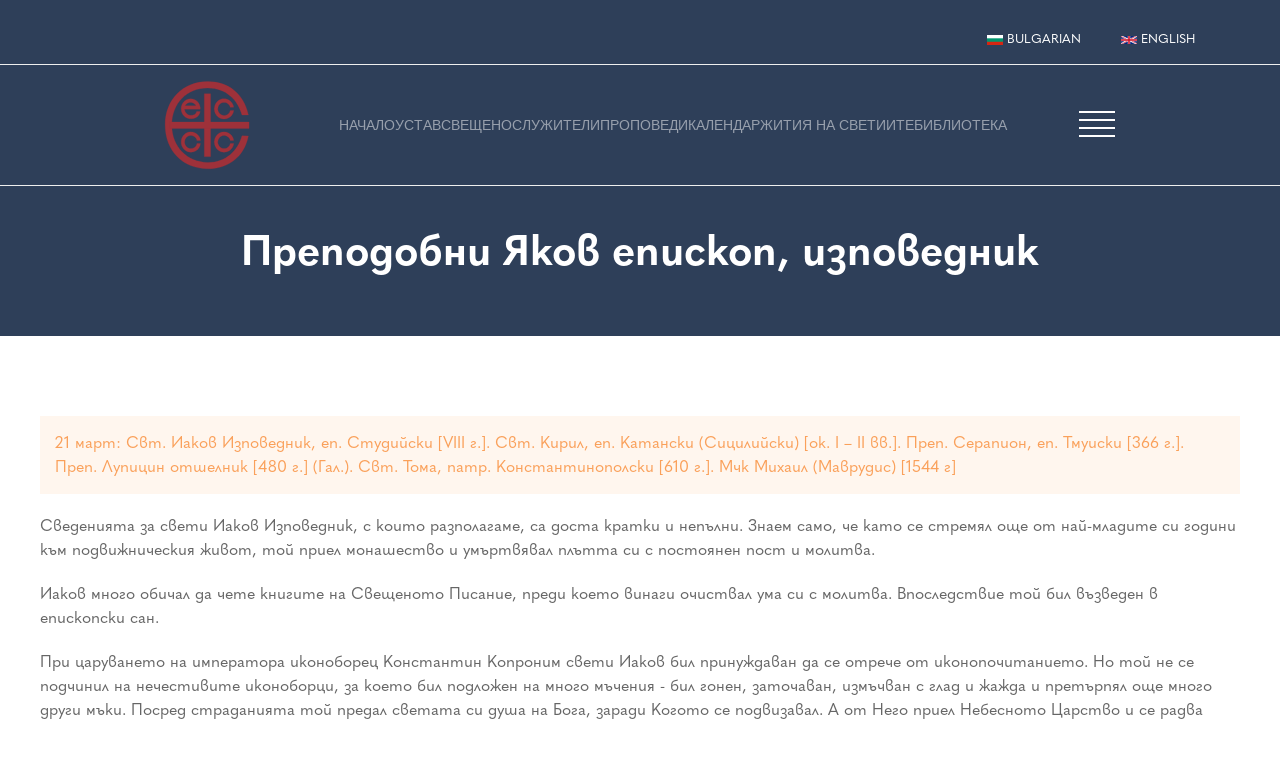

--- FILE ---
content_type: text/html; charset=UTF-8
request_url: https://ceacbg.com/bg/node/1694
body_size: 3852
content:
<!DOCTYPE html>
<html lang="bg" dir="ltr">
  <head>
    <meta charset="utf-8" />
<noscript><style>form.antibot * :not(.antibot-message) { display: none !important; }</style>
</noscript><meta name="Generator" content="Drupal 11 (https://www.drupal.org)" />
<meta name="MobileOptimized" content="width" />
<meta name="HandheldFriendly" content="true" />
<meta name="viewport" content="width=device-width, initial-scale=1.0" />
<link rel="icon" href="/core/misc/favicon.ico" type="image/vnd.microsoft.icon" />
<link rel="alternate" hreflang="bg" href="https://ceacbg.com/bg/node/1694" />
<link rel="canonical" href="https://ceacbg.com/bg/node/1694" />
<link rel="shortlink" href="https://ceacbg.com/bg/node/1694" />

    <title>Преподобни Яков епископ, изповедник | ECUMENICAL CATHOLIC CHURCH OF CHRIST</title>
    <link rel="stylesheet" media="all" href="/core/themes/stable9/css/system/components/align.module.css?t8l507" />
<link rel="stylesheet" media="all" href="/core/themes/stable9/css/system/components/container-inline.module.css?t8l507" />
<link rel="stylesheet" media="all" href="/core/themes/stable9/css/system/components/clearfix.module.css?t8l507" />
<link rel="stylesheet" media="all" href="/core/themes/stable9/css/system/components/hidden.module.css?t8l507" />
<link rel="stylesheet" media="all" href="/core/themes/stable9/css/system/components/js.module.css?t8l507" />
<link rel="stylesheet" media="all" href="/core/themes/stable9/css/core/assets/vendor/normalize-css/normalize.css?t8l507" />
<link rel="stylesheet" media="all" href="/themes/ceacbg/css/components/action-links.css?t8l507" />
<link rel="stylesheet" media="all" href="/themes/ceacbg/css/components/breadcrumb.css?t8l507" />
<link rel="stylesheet" media="all" href="/themes/ceacbg/css/components/button.css?t8l507" />
<link rel="stylesheet" media="all" href="/themes/ceacbg/css/components/container-inline.css?t8l507" />
<link rel="stylesheet" media="all" href="/themes/ceacbg/css/components/details.css?t8l507" />
<link rel="stylesheet" media="all" href="/themes/ceacbg/css/components/exposed-filters.css?t8l507" />
<link rel="stylesheet" media="all" href="/themes/ceacbg/css/components/field.css?t8l507" />
<link rel="stylesheet" media="all" href="/themes/ceacbg/css/components/form.css?t8l507" />
<link rel="stylesheet" media="all" href="/themes/ceacbg/css/components/icons.css?t8l507" />
<link rel="stylesheet" media="all" href="/themes/ceacbg/css/components/inline-form.css?t8l507" />
<link rel="stylesheet" media="all" href="/themes/ceacbg/css/components/item-list.css?t8l507" />
<link rel="stylesheet" media="all" href="/themes/ceacbg/css/components/link.css?t8l507" />
<link rel="stylesheet" media="all" href="/themes/ceacbg/css/components/links.css?t8l507" />
<link rel="stylesheet" media="all" href="/themes/ceacbg/css/components/menu.css?t8l507" />
<link rel="stylesheet" media="all" href="/themes/ceacbg/css/components/more-link.css?t8l507" />
<link rel="stylesheet" media="all" href="/themes/ceacbg/css/components/pager.css?t8l507" />
<link rel="stylesheet" media="all" href="/themes/ceacbg/css/components/tabledrag.css?t8l507" />
<link rel="stylesheet" media="all" href="/themes/ceacbg/css/components/tableselect.css?t8l507" />
<link rel="stylesheet" media="all" href="/themes/ceacbg/css/components/tablesort.css?t8l507" />
<link rel="stylesheet" media="all" href="/themes/ceacbg/css/components/tabs.css?t8l507" />
<link rel="stylesheet" media="all" href="/themes/ceacbg/css/components/textarea.css?t8l507" />
<link rel="stylesheet" media="all" href="/themes/ceacbg/css/components/ui-dialog.css?t8l507" />
<link rel="stylesheet" media="all" href="/themes/ceacbg/css/components/messages.css?t8l507" />
<link rel="stylesheet" media="all" href="/themes/ceacbg/css/components/node.css?t8l507" />
<link rel="stylesheet" media="all" href="/themes/ceacbg/css/components/style.css?t8l507" />
<link rel="stylesheet" media="all" href="/themes/ceacbg/uikit/css/uikit.css?t8l507" />

    
  </head>
  <body class="path-node page-node-type-saints">
        <a href="#main-content" class="visually-hidden focusable skip-link">
      Премини към основното съдържание
    </a>
    
      <div class="dialog-off-canvas-main-canvas" data-off-canvas-main-canvas>
    
<div class="uk-hidden@m uk-section uk-section-darkblue uk-padding-small uk-light" uk-sticky>
<div class="uk-flex uk-flex-middle uk-grid-small"  uk-grid>

      <div class="uk-width-expand uk-text-small uk-text-bold uk-text-center uk-text-uppercase" >
       
      </div>
      
     <div class="uk-width-auto uk-align-right" style="border:2px solid #fff; border-radius: 5px; padding: 2px;">
        <a href="#offcanvas-bar" uk-toggle title="NAVIGATION">
         <span class="uk-text-bold" uk-icon="icon: table; ratio: 2"></span>
        </a>
     </div>  
     
   </div>
</div>


  
<div class="uk-visible@m uk-section uk-section-darkblue uk-padding-small uk-light">
   <div class="uk-container">
      <div class="uk-flex uk-flex-middle uk-flex-right uk-grid-medium" uk-grid>
        <div>  <div class="region region-highlighted">
    <div class="language-switcher-language-url block block-language block-language-blocklanguage-interface" id="block-ceacbg-prevklyuchvatelnaezici" role="navigation">
  
    
      <div class="uk-margin-small-top uk-flex uk-flex-center@m uk-flex-right@l" uk-grid><div><a href="/bg/node/1694" class="language-link is-active" hreflang="bg" data-drupal-link-system-path="node/1694" aria-current="page">    <img class="language-icon" src="/modules/contrib/languageicons/flags/bg.png" width="16" height="12" alt="Bulgarian" title="Bulgarian" loading="lazy" />
 Bulgarian
</a></div><div><a href="/en/node/1694" class="language-link" hreflang="en" data-drupal-link-system-path="node/1694">    <img class="language-icon" src="/modules/contrib/languageicons/flags/en.png" width="16" height="12" alt="English" title="English" loading="lazy" />
 English
</a></div></div>
  </div>

  </div>
</div>
      <div></div>  
      </div>
   </div>
</div>
  



 
<div class="uk-visible@m uk-section-darkblue uk-padding-small uk-light" uk-sticky="animation: uk-animation-slide-top" style="border-top: 1px solid #eee; border-bottom: 1px solid #eee; z-index: 100!important;">
   <div class="uk-flex uk-flex-middle uk-flex-center">
      <div class="uk-margin-large-right">  <div class="region region-header-top">
    <div id="block-ceacbg-site-branding" class="block block-system block-system-branding-block">
  
    
        <a href="/bg" rel="home" class="site-logo">
      <img src="/themes/ceacbg/logo.svg" alt="НАЧАЛО" fetchpriority="high" />
    </a>
      </div>

  </div>
</div>
      <div>  <div class="region region-header">
    <nav role="navigation" aria-labelledby="block-ceacbg-main-menu-menu" id="block-ceacbg-main-menu" class="block block-menu navigation menu--main">
            
  <h2 class="visually-hidden" id="block-ceacbg-main-menu-menu">Main navigation</h2>
  

        
              <ul class="uk-navbar-nav menu">
                      <li class="nav-item">
        <a href="/bg" class="uk-button uk-button-text uk-active" data-drupal-link-system-path="&lt;front&gt;">НАЧАЛО</a>
              </li>
                  <li class="nav-item">
        <a href="/bg/constitution" title="УСТАВ" class="uk-button uk-button-text uk-active" data-drupal-link-system-path="node/878">УСТАВ</a>
              </li>
                  <li class="nav-item">
        <a href="/bg/ministry" title="СВЕЩЕНОСЛУЖИТЕЛИ" class="uk-button uk-button-text uk-active" data-drupal-link-system-path="ministry">СВЕЩЕНОСЛУЖИТЕЛИ</a>
              </li>
                  <li class="nav-item">
        <a href="/bg/sermons" title="ПРОПОВЕДИ" class="uk-button uk-button-text uk-active" data-drupal-link-system-path="sermons">ПРОПОВЕДИ</a>
              </li>
                  <li class="nav-item">
        <a href="/bg/calendar" title="КАЛЕНДАР" class="uk-button uk-button-text uk-active" data-drupal-link-system-path="calendar">КАЛЕНДАР</a>
              </li>
                  <li class="nav-item">
        <a href="/bg/saints" title="ЖИТИЯ НА СВЕТИИТЕ" class="uk-button uk-button-text uk-active" data-drupal-link-system-path="saints">ЖИТИЯ НА СВЕТИИТЕ</a>
              </li>
                  <li class="nav-item">
        <a href="/bg/library" class="uk-button uk-button-text uk-active" data-drupal-link-system-path="library">Библиотека</a>
              </li>
        </ul>
  


  </nav>

  </div>
</div>
      <div class="uk-margin-large-left">
         <a href="#offcanvas-bar" uk-toggle title="NAVIGATION">
         <span class="uk-text-bold" uk-icon="icon: table; ratio: 2"></span></a>
      </div>
               
   </div>
</div>  


  

 
<div class="uk-section uk-section-darkblue uk-padding-remove"> 
   <div class="uk-container uk-padding uk-text-center uk-light" >  
      <div class="region region-benefits">
    <div id="block-ceacbg-page-title" class="block block-core block-page-title-block">
  
    
      
  <h1 class="page-title"><span class="field field--name-title field--type-string field--label-hidden">Преподобни Яков епископ, изповедник</span>
</h1>


  </div>

  </div>

    
    </div>
</div>
  

  


  
<div class="uk-container uk-margin">  
      <div class="region region-status-messages">
    <div data-drupal-messages-fallback class="hidden"></div>

  </div>

</div>  
 


<main role="main">
              <a id="main-content" tabindex="-1"></a>   <div class="uk-container uk-container-large uk-padding">
      <div class="uk-grid-medium uk-grid" uk-grid>

                  
         <div class="uk-width-1-1@s uk-width-expand@m">
                  <div class="region region-content">
    <div id="block-ceacbg-content" class="block block-system block-system-main-block">
  
    
      
<article data-history-node-id="1694" class="node node--type-saints node--view-mode-full">

  
    

  
  <div class="node__content">
    
            <div class="clearfix text-formatted field field--name-body field--type-text-with-summary field--label-hidden field__item"><div class="uk-alert uk-alert-warning">21 март: Свт. Иаков Изповедник, еп. Студийски [VIII г.]. Свт. Кирил, еп. Катански (Сицилийски) [ок. I – II вв.]. Преп. Серапион, еп. Тмуиски [366 г.]. Преп. Лупицин отшелник [480 г.] (Гал.). Свт. Тома, патр. Константинополски [610 г.]. Мчк Михаил (Маврудис) [1544 г]</div>
<!--more-->
<p>Сведенията за свети Иаков Изповедник, с които разполагаме, са доста кратки и непълни. Знаем само, че като се стремял още от най-младите си години към подвижническия живот, той приел монашество и умъртвявал плътта си с постоянен пост и молитва.</p>
<p>Иаков много обичал да чете книгите на Свещеното Писание, преди което винаги очиствал ума си с молитва. Впоследствие той бил възведен в епископски сан.</p>
<p>При царуването на императора иконоборец Константин Копроним свети Иаков бил принуждаван да се отрече от иконопочитанието. Но той не се подчинил на нечестивите иконоборци, за което бил подложен на много мъчения - бил гонен, заточаван, измъчван с глад и жажда и претърпял още много други мъки. Посред страданията той предал светата си душа на Бога, заради Когото се подвизавал. А от Него приел Небесното Царство и се радва вечно на небесата.</p></div>
      
            <div class="field field--name-field-months field--type-entity-reference field--label-hidden field__item"><a href="/bg/calendar/march" hreflang="bg">Жития на светиите месец Март</a></div>
      
  </div>

</article>

  </div>

  </div>

                 <hr />
                         </div>
    
                    </div> 
   </div>    
</main>    



<div class="uk-visible@m uk-background-secondary uk-light" style="border-top: 6px solid #b91f1f;">
   <div class="uk-container uk-container-large">
      <div class="uk-flex uk-flex-center">
<hr class="uk-divider-icon uk-padding-remove">
        <div class="region region-footer-nav">
    <nav role="navigation" aria-labelledby="block-ceacbg-mainnavigation-2-menu" id="block-ceacbg-mainnavigation-2" class="block block-menu navigation menu--main">
            
  <h2 class="visually-hidden" id="block-ceacbg-mainnavigation-2-menu">Main navigation</h2>
  

        
              <ul class="uk-navbar-nav menu">
                      <li class="nav-item">
        <a href="/bg" class="uk-button uk-button-text uk-active" data-drupal-link-system-path="&lt;front&gt;">НАЧАЛО</a>
              </li>
                  <li class="nav-item">
        <a href="/bg/constitution" title="УСТАВ" class="uk-button uk-button-text uk-active" data-drupal-link-system-path="node/878">УСТАВ</a>
              </li>
                  <li class="nav-item">
        <a href="/bg/ministry" title="СВЕЩЕНОСЛУЖИТЕЛИ" class="uk-button uk-button-text uk-active" data-drupal-link-system-path="ministry">СВЕЩЕНОСЛУЖИТЕЛИ</a>
              </li>
                  <li class="nav-item">
        <a href="/bg/sermons" title="ПРОПОВЕДИ" class="uk-button uk-button-text uk-active" data-drupal-link-system-path="sermons">ПРОПОВЕДИ</a>
              </li>
                  <li class="nav-item">
        <a href="/bg/calendar" title="КАЛЕНДАР" class="uk-button uk-button-text uk-active" data-drupal-link-system-path="calendar">КАЛЕНДАР</a>
              </li>
                  <li class="nav-item">
        <a href="/bg/saints" title="ЖИТИЯ НА СВЕТИИТЕ" class="uk-button uk-button-text uk-active" data-drupal-link-system-path="saints">ЖИТИЯ НА СВЕТИИТЕ</a>
              </li>
                  <li class="nav-item">
        <a href="/bg/library" class="uk-button uk-button-text uk-active" data-drupal-link-system-path="library">Библиотека</a>
              </li>
        </ul>
  


  </nav>

  </div>
</div>
   </div>
</div>




<div id="offcanvas-bar" uk-offcanvas="flip: true; overlay: true">
   <div class="uk-offcanvas-bar">
      <button class="uk-offcanvas-close" type="button" uk-close></button>
        <div class="region region-offcanvas-bar">
    <nav role="navigation" aria-labelledby="block-ceacbg-mainnavigation-menu" id="block-ceacbg-mainnavigation" class="block block-menu navigation menu--main">
            
  <h2 class="visually-hidden" id="block-ceacbg-mainnavigation-menu">Main navigation</h2>
  

        
              <ul class="uk-navbar-nav menu">
                      <li class="nav-item">
        <a href="/bg" class="uk-button uk-button-text uk-active" data-drupal-link-system-path="&lt;front&gt;">НАЧАЛО</a>
              </li>
                  <li class="nav-item">
        <a href="/bg/constitution" title="УСТАВ" class="uk-button uk-button-text uk-active" data-drupal-link-system-path="node/878">УСТАВ</a>
              </li>
                  <li class="nav-item">
        <a href="/bg/ministry" title="СВЕЩЕНОСЛУЖИТЕЛИ" class="uk-button uk-button-text uk-active" data-drupal-link-system-path="ministry">СВЕЩЕНОСЛУЖИТЕЛИ</a>
              </li>
                  <li class="nav-item">
        <a href="/bg/sermons" title="ПРОПОВЕДИ" class="uk-button uk-button-text uk-active" data-drupal-link-system-path="sermons">ПРОПОВЕДИ</a>
              </li>
                  <li class="nav-item">
        <a href="/bg/calendar" title="КАЛЕНДАР" class="uk-button uk-button-text uk-active" data-drupal-link-system-path="calendar">КАЛЕНДАР</a>
              </li>
                  <li class="nav-item">
        <a href="/bg/saints" title="ЖИТИЯ НА СВЕТИИТЕ" class="uk-button uk-button-text uk-active" data-drupal-link-system-path="saints">ЖИТИЯ НА СВЕТИИТЕ</a>
              </li>
                  <li class="nav-item">
        <a href="/bg/library" class="uk-button uk-button-text uk-active" data-drupal-link-system-path="library">Библиотека</a>
              </li>
        </ul>
  


  </nav>

  </div>

   </div>
</div>
  

  </div>

    
    <script src="/themes/ceacbg/uikit/js/uikit.min.js?v=3.23.6"></script>
<script src="/themes/ceacbg/uikit/js/uikit-icons.min.js?v=3.23.6"></script>

  <script defer src="https://static.cloudflareinsights.com/beacon.min.js/vcd15cbe7772f49c399c6a5babf22c1241717689176015" integrity="sha512-ZpsOmlRQV6y907TI0dKBHq9Md29nnaEIPlkf84rnaERnq6zvWvPUqr2ft8M1aS28oN72PdrCzSjY4U6VaAw1EQ==" data-cf-beacon='{"version":"2024.11.0","token":"d8acb9a9b5e74daf8b85a69db096031a","r":1,"server_timing":{"name":{"cfCacheStatus":true,"cfEdge":true,"cfExtPri":true,"cfL4":true,"cfOrigin":true,"cfSpeedBrain":true},"location_startswith":null}}' crossorigin="anonymous"></script>
</body>
</html>
